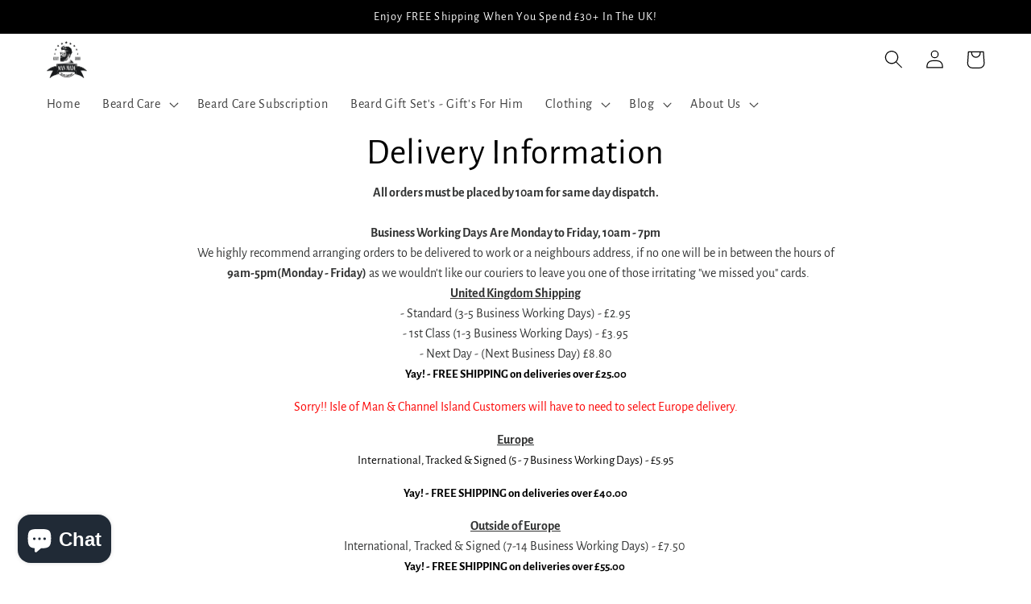

--- FILE ---
content_type: text/css
request_url: https://www.manmadebeardcompany.com/cdn/shop/t/18/assets/gem-page-56729567364.css?v=114150073836062642611673799491
body_size: -442
content:
#e-1616526774274 h1,#e-1616526774274 h2,#e-1616526774274 h3,#e-1616526774274 h4,#e-1616526774274 h5,#e-1616526774274 h6{line-height:inherit!important;text-align:inherit!important;margin:0!important;padding:0!important}#e-1616526774274 .text-edit ul{list-style:disc inside!important}#e-1616526774274 .text-edit ol{list-style:decimal inside!important}#e-1616526774274 .text-edit ul li,#e-1616526774274 .text-edit ol li{list-style:inherit!important}#e-1616526774274 .text-edit font{font-size:inherit!important}#e-1609623057353 .text-edit{line-height:1.6!important}#e-1609623057353 h1,#e-1609623057353 h2,#e-1609623057353 h3,#e-1609623057353 h4,#e-1609623057353 h5,#e-1609623057353 h6{line-height:inherit!important;text-align:inherit!important;margin:0!important;padding:0!important}#e-1609623057353 .text-edit ul{list-style:disc inside!important}#e-1609623057353 .text-edit ol{list-style:decimal inside!important}#e-1609623057353 .text-edit ul li,#e-1609623057353 .text-edit ol li{list-style:inherit!important}#e-1609623057353 .text-edit>p{font-size:inherit!important;font-family:inherit!important;line-height:inherit!important;text-align:inherit!important;color:inherit!important;margin:0!important;padding:0!important}#e-1609623057353 .text-edit font{font-size:inherit!important}@media (max-width: 767px){#e-1609623057353 .text-edit{font-size:16px!important;line-height:1.6em!important;letter-spacing:0px!important;color:#343535!important;text-transform:none!important}}@media (max-width: 991px) and (min-width: 768px){#e-1609623057353 .text-edit{font-size:16px!important;line-height:1.6em!important;letter-spacing:0px!important;color:#343535!important;text-transform:none!important}}@media (max-width: 1199px) and (min-width: 992px){#e-1609623057353 .text-edit{font-size:16px!important;line-height:1.6em!important;letter-spacing:0px!important;color:#343535!important;text-transform:none!important}}@media (min-width: 1200px){#e-1609623057353 .text-edit{font-size:16px!important;line-height:1.6em!important;letter-spacing:0px!important;color:#343535!important;text-transform:none!important}}@media (width: 767.2px){#e-1609623057353 .text-edit{font-size:16px!important;line-height:1.6em!important;letter-spacing:0px!important;color:#343535!important;text-transform:none!important}}
/*# sourceMappingURL=/cdn/shop/t/18/assets/gem-page-56729567364.css.map?v=114150073836062642611673799491 */
